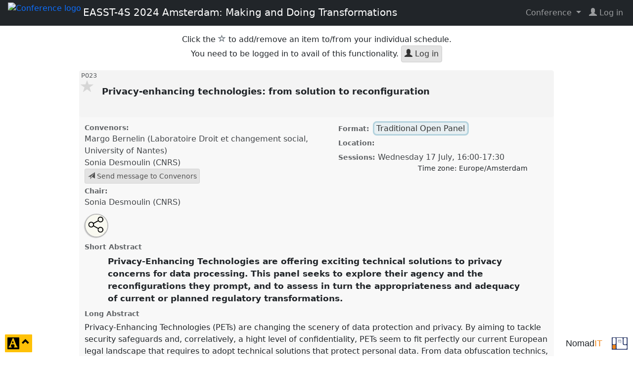

--- FILE ---
content_type: text/html; charset=UTF-8
request_url: https://nomadit.co.uk/conference/easst-4s2024/p/14033
body_size: 8524
content:
<!DOCTYPE html>
<html lang="en">

<head prefix="og: http://ogp.me/ns#">
    <meta charset="utf-8">
    <meta name="viewport" content="width=device-width, initial-scale=1">
    <meta http-equiv="X-UA-Compatible" content="IE=edge">
    <meta http-equiv="Content-Security-Policy" content="default-src nomadit.co.uk easaonline.org cdn.jsdelivr.net maxcdn.bootstrapcdn.com;style-src 'unsafe-inline' nomadit.co.uk easaonline.org cdn.jsdelivr.net maxcdn.bootstrapcdn.com;img-src * data:;frame-src *;script-src nomadit.co.uk easaonline.org cdn.jsdelivr.net maxcdn.bootstrapcdn.com 'nonce-01a31bd3df720d1b3eeea829e83e9524';">
	
    <title>P023: Privacy-enhancing technologies: from solution to reconfiguration</title>
    <meta name="twitter:url" content="https://www.easst4s2024.net/program#14033">
    <meta name="twitter:title" content="P023: Privacy-enhancing technologies: from solution to reconfiguration"> 
    <meta name="twitter:description" content="Privacy-Enhancing Technologies are offering exciting technical solutions to privacy concerns for data processing. This panel seeks to explore their agency and">
    <meta property="twitter:image" content="https://www.easst4s2024.net/wp-content/uploads/2023/09/sts2024_LOGO_V2_black-cropped.svg">
    <meta property="og:url" content="https://www.easst4s2024.net/program#14033">
    <meta property="og:title" content="P023: Privacy-enhancing technologies: from solution to reconfiguration">
    <meta property="og:description" content="Privacy-Enhancing Technologies are offering exciting technical solutions to privacy concerns for data processing. This panel seeks to explore their agency and">
    <meta property="og:type" content="article">
    <meta property="fb:app_id" content="1842563589398478">
    <meta property="og:image" content="https://www.easst4s2024.net/wp-content/uploads/2023/09/sts2024_LOGO_V2_black-cropped.svg">
    <link rel="image_src" href="https://www.easst4s2024.net/wp-content/uploads/2023/09/sts2024_LOGO_V2_black-cropped.svg">    <link rel="stylesheet" href="/conference/css/page.css?v=0108-0149">
    <link rel="stylesheet" href="/conference/css/conference.css?v=0108-0149">
    <link rel="stylesheet" href="/conference/css/jquery.dataTables.min.css">

    <script src="/conference/js/jquery-3.7.1.min.js"></script>
    <link rel="stylesheet" href="/conference/css/bs5-themes/default.min.css">
    <script src="/conference/js/bootstrap502.min.js"></script>
    <script src="/conference/js/all.min.js?v=0108-0149"></script>
    <script src="/conference/js/jquery.dataTables.min.js"></script>

    <link rel="stylesheet" href="https://cdn.jsdelivr.net/npm/easymde/dist/easymde.min.css">
    <script src="https://cdn.jsdelivr.net/npm/easymde/dist/easymde.min.js"></script>
	    <script src="/conference/js/page.min.js?v=0108-0149"></script>
</head>

<body class="view-panel page-full conference-page no-js not-admin not-logged-in theme-default"
	style="font-size: 16px"  data-time-now="1768742067">

<!-- debug-head -->



    <!-- Navbar -->
    <nav class="navbar navbar-expand-md py-1 navbar-dark bg-dark">
        <!-- Container wrapper -->
        <div class="container-fluid d-flex align-items-center justify-content-between">
			
				                    <a class="d-block flex-shrink-0" href="https://www.easst4s2024.net/"
                       data-prop="ConferenceID"
                       data-val="115">
                    <span class="navbar-logo px-1">
                        <img alt="Conference logo" src="https://nomadit.co.uk/conference/easst-4s2024/size/small//conference-logo">
                    </span>
                    </a>
                    <a class="d-block navbar-brand align-self-start" href="https://www.easst4s2024.net/"
                       title="16 &ndash; 19 Jul 2024 Amsterdam, the Netherlands">
						<span class="d-none d-md-inline">EASST-4S 2024 Amsterdam: Making and Doing Transformations</span>
						<span class="d-inline d-md-none">EASST-4S 2024</span>
                    </a>
				
                <!-- Toggle button -->
                <button class="navbar-toggler collapsed"
                        type="button"
                        data-bs-toggle="collapse"
                        data-bs-target="#navbar-main-menu"
                        aria-expanded="false"
                        aria-controls="navbar-main-menu"
                        aria-label="Toggle navigation">
                    <span class="glyphicon glyphicon-menu-hamburger"></span>
                </button>

                <!-- Collapsible wrapper -->
                <div id="navbar-main-menu"
                     class="collapse navbar-collapse flex-shrink-0 flex-grow-1 justify-content-end pt-3 pt-md-0">
                    <!-- Right links -->
                    <ul class="navbar-nav">
																				                                <li class="nav-item dropdown">
                                    <a id="navbar-conf-dropdown" data-bs-toggle="dropdown" aria-expanded="false"
                                       class="nav-link dropdown-toggle" href="#"
                                       aria-haspopup="true">
										Conference </a>
                                    <div class="dropdown-menu dropdown-menu-end" aria-labelledby="navbar-conf-dropdown">
                                        <div class="text-center">
                                            <h4>EASST-4S 2024</h4>
										<div class="text-muted small">Amsterdam, the Netherlands</div>
                                        <div class="text-muted small">16 &ndash; 19 Jul 2024</div>
                                        <hr>
                                        </div>
                                        <a class="dropdown-item" target="easst-4s2024"
                                           href="https://nomadit.co.uk/conference/easst-4s2024">
											Panel explorer</a>
                                        <a class="dropdown-item" href="https://nomadit.co.uk/conference/easst-4s2024/panels">
											Panel list</a>
										                                            <a class="dropdown-item" href="https://www.easst4s2024.net/">
                                                Website
                                            </a>
																				
										                                    </div>
                                </li>
							    <li class="log-in-menu-item nav-item">
        <a class="remote-login nav-link" target="_parent" href="https://nomadit.co.uk/conference/login-redirect?destination=%2Fconference%2Feasst-4s2024%2Fp%2F14033" title="login">
            <span class="glyphicon glyphicon-user fas fa-user"></span>&nbsp;<span>Log&nbsp;in</span>
        </a>
    </li>
                    </ul><!-- Right links -->
                </div><!-- Collapsible wrapper -->
			        </div>
    </nav>
	<div id="content"
     class="container-fluid my-3  show-star-login no-paper-pdf ">
	    <div id="conference-sweet" class=" show-star-login no-paper-pdf "
         data-conference="easst-4s2024" data-conferenceid="115" data-organisationID="9" data-conferenceurl="https://nomadit.co.uk/conference/easst-4s2024">
		<p class="text-center">
Click the <span class="glyphicon text-muted glyphicon-star-empty"></span><span class="sr-only">star</span> to add/remove an item to/from your individual schedule.
<br>
You need to be logged in to avail of this functionality.
<a class="btn btn-default login-button" href="/conference/login-redirect?destination=%2Fconference%2Feasst-4s2024%2Fp%2F14033" title="Log in"
><span class="glyphicon glyphicon-user"></span> Log in</a>
</p>

<div class="well panel clearfix panel-14033 panel-role "
data-panelid="14033" data-conf="easst-4s2024">

<div class="clearfix pull-left panel-title-top">
<span class="panel-star not-logged-in glyphicon glyphicon-star "></span>
<div data-prop="PanelID" data-val="14033">
P023
</div>
<div class="video-badge">
<br><br>
</div>
</div>
<div class="text-right pull-right panel-title-top">

</div>
<a class="panel-button panel-expand-button" style="padding-top:1.7em;"

data-anchor="14033"
href="https://nomadit.co.uk/conference/easst-4s2024/p/14033">
Privacy-enhancing technologies: from solution to reconfiguration&nbsp;

</a>
<!-- conference/template/PanelBody.mustache used in explorer and panel page -->
<div class="panel-expanded clearfix">
<div class="clearfix panel-meta">
<div class="left-box">


<dl>
<dt>Convenors:</dt>
<dd class="space-below">
<span title="Convenor">
<span data-prop="PersonID" data-val="58079">
Margo Bernelin
(Laboratoire Droit et changement social, University of Nantes)</span></span><br>

<span title="Convenor">
<span data-prop="PersonID" data-val="99194">
Sonia Desmoulin
(CNRS)</span></span><br>

<a class="btn btn-default btn-sm message-button"
href="https://nomadit.co.uk/conference/easst-4s2024/p/14033/contact-convenors"
data-fullname=" Margo Bernelin,  Sonia Desmoulin, <br>( of traditional open panel P023 at easst-4s2024)"
data-recipient="convenors"
data-panelid="14033"
id="mess-convenors-14033">
<span class="glyphicon glyphicon-send"></span>
Send message to Convenors
</a>

</dd>
</dl>
<dl>
<dt>Chair:</dt>
<dd class="space-below">
<span title="Chair">
<span data-prop="PersonID" data-val="99194">
Sonia Desmoulin
(CNRS)</span></span><br>
</dd>
</dl>
</div>
<div class="right-box">
<div id="panel-14033-all-tags" class="position-relative">

<dl>
<dt>Format:</dt>
<dd class="coloured-tag-list">
<span data-key="AvailablePanelTagTypeID" data-val=""
style="border-radius: 0.5em;border:0.2em solid #888;border:0.2em solid #a8cdda; background:#a8cdda40;">
Traditional Open Panel
</span>
</dd>
</dl>
</div>
<dl>
<dt>Location:</dt>
<dd>
</dd>
</dl>
<dl>
<dt>Sessions:</dt>
<dd><span class="zoned-datetime" data-date-format="l j F" datetime="2024-07-17T14:00:00Z">Wednesday 17 July</span>, <time datetime="2024-07-17T14:00:00Z">16:00</time>-<time datetime="2024-07-17T15:30:00Z">17:30</time>
<div class="small text-right me-5">Time zone: <span class="TimeZoneText">Europe/Amsterdam</span></div>
</dd>
</dl>


</div>
<div class="share-buttons">
<div class="panel-ref">
<div class="copy-button">
<em>Privacy-enhancing technologies: from solution to reconfiguration.</em>
Traditional Open Panel <strong>P023</strong> at conference <strong>EASST-4S 2024 Amsterdam: Making and Doing Transformations.</strong><br>
</div>
<div class="panel-ref-url copy-button">
<span>https://</span><strong>nomadit</strong>.co.uk/conference/easst-4s2024/p/14033
</div>
</div>
<a class="panel-ref-link" target="easst-4s2024"
href="https://nomadit.co.uk/conference/easst-4s2024#14033">
<small>show in the panel explorer</small>
</a>
<div class="share-button-row">
<a class="share-button" title="Email this traditional open panel link" target="blank"
href="mailto:?subject=Privacy-enhancing%20technologies%3A%20from%20solution%20to%20reconfiguration&body=Traditional%20Open%20Panel%20Privacy-enhancing%20technologies%3A%20from%20solution%20to%20reconfiguration%20--%20presented%20at%20conference%20EASST-4S%202024%20Amsterdam%3A%20Making%20and%20Doing%20Transformations%20https%3A%2F%2Fnomadit.co.uk%2Fconference%2Feasst-4s2024%2Fp%2F14033">
<span class="glyphicon glyphicon-envelope"></span><span class="sr-only">Open an email with this traditional open panel link</span>
</a>
<a class="share-button icon-facebook" title="share the traditional open panel page on facebook" target="_blank"
href="https://www.facebook.com/sharer/sharer.php?u=https%3A%2F%2Fnomadit.co.uk%2Fconference%2Feasst-4s2024%2Fp%2F14033">
<span class="sr-only">Share the traditional open panel page on facebook</span>
</a>
</div>
<a class="share-toggle" target="easst-4s2024-14033"
href="https://nomadit.co.uk/conference/easst-4s2024/p/14033">
<span class="share-icon"></span><span class="sr-only">Share this traditional open panel</span>
</a>
</div>
</div>
<h4>Short Abstract</h4>
<p class="lead">Privacy-Enhancing Technologies are offering exciting technical solutions to privacy concerns for data processing. This panel seeks to explore their agency and the reconfigurations they prompt, and to assess in turn the appropriateness and adequacy of current or planned regulatory transformations.</p>
<h4>Long Abstract</h4>
<p>Privacy-Enhancing Technologies (PETs) are changing the scenery of data protection and privacy. By aiming to tackle security safeguards and, correlatively, a hight level of confidentiality, PETs seem to fit perfectly our current European legal landscape that requires to adopt technical solutions that protect personal data. From data obfuscation technics, to encryption and distributed ways to access data, PETs are fostering not only scientific but also regulatory enthusiasms. Offering an apparent turnkey solution for preserving private life when personal data are being processed, PETs are taking the fore front of privacy researches. They even tend to shift away privacy discussions from personal rights realisation (such as the rights of access, the right to object to processing or to correct data) to technical upstream measures. In this regard, only few researches have explored the underlying assumptions of that shift and its potential impact.</p><p>Building on studies on the governance of science and technologies, our panel seeks fill this gap by questioning this shift and more precisely PET’s impact on agency. Various questions can be addressed: Are personal rights on data processing still relevant? Can PETs foster them or do they reconfigure their effectiveness? Are PETs taking over current regulatory stand on data processing such as the European Health Data Space? What reconfiguration are at stake? Should regulatory answers to privacy concerns be transformed as well by taking into account PETs as object-agents ? </p><p>This panel seeks to fit in this year conference’s theme by bringing reflection on the transformative potential of SSH and STS research on the regulatory agenda over data protection. </p><p>We seek to bring together scholars from various STS perspectives, inviting theoretical and conceptual studies as well as empirical analysis and comparative approaches. Our panel welcomes proposals from young-researchers (PhD student included).</p>


<div class="paper-list">
<h4>Accepted papers</h4>
<strong>Session 1</strong> <span class="text-muted"><span class="zoned-datetime" data-date-format="l j F, Y" datetime="2024-07-17T14:00:00Z">Wednesday 17 July, 2024</span>, <time datetime="2024-07-17T14:00:00Z">16:00</time>-<time datetime="2024-07-17T15:30:00Z">17:30</time> </span> 
<div id="paper-82831" class="paper clearfix well ">

<a class="paper-button collapse-button" href="https://nomadit.co.uk/conference/easst-4s2024/paper/82831"
data-target="#paper-details-82831" aria-haspopup="true" aria-expanded="false"
data-prop="PaperID" data-val="82831">
<span class="paper-title">The political economy of PETs&nbsp;<span class="caret">&nbsp;</span></span>
<div style="opacity:90%; font-size:0.9em"></div>
<small class="comma-between">
<span 
title="Author">
<span data-prop="PersonID" data-val="110760">
Lea Demelius
(Technical University of Graz)</span></span><span 
title="Author">
<span data-prop="PersonID" data-val="107600">
Roman Lukas Prunč
(University of Technology, Graz)</span></span><span 
title="Author">
<span data-prop="PersonID" data-val="105198">
Christian Dayé
(Graz University of Technology)</span></span><span 
title="Author">
<span data-prop="PersonID" data-val="43299">
Bernhard Wieser
(Graz University of Technology)</span></span><span 
title="Author">
<span data-prop="PersonID" data-val="107602">
Andreas Trügler
(Graz University of Technology)</span></span>
</small>
<div style="font-size:0.9em; font-stretch:expanded">

</div>
</a>
<!-- /conference/templates/PaperBody.mustache -->
<div id="paper-details-82831" class="paper collapse" style="display:none;">


<h4>Short abstract</h4>
<blockquote>
With our contribution we address the reconfiguration of the political economy of privacy rights, the common good and financial gain through Privacy-Enhancing Technologies (PETs). To this end, we reflect upon the example of COVID-19 heat maps that utilises the technical possibilities of PETs.
</blockquote>


<h4>Long abstract</h4>
<p>We present research on a particular application of Privacy-Enhancing Technologies (PETs) utilised for public health purposes. Novel cryptographic methods like homomorphic encryption allow the joint analysis of discrete data sets without having to share their concrete content. In the case at hand, PETs allow the privacy-preserving creation of a COVID-19 heat map through the combination of medical records (infection data) with mobile phone data (geospatial data). During the evaluation the individual datapoints stay encrypted and none of the two parties is able to recover the input from the other. Despite this type of data protection, it remains possible to perform mathematical operations on the encrypted data leading to insights on an aggregated level. In other words, while the information about all individuals remains protected, information on the population level can be obtained. Such possibilities hold great potentials for public policy making as the case of COVID-19 heat maps demonstrates. </p><p>With regard to the theme of the panel, we ask how such technical solutions lead to a reconfiguration of the European data protection paradigm. Are PETs making the exploitation of personal date possible, that would otherwise be restricted? How do these new possibilities spill over to other domains such as the sector of commerce? Does privacy protection using PETs no longer prevent the exploitation of consumer data without a solution for fair benefit sharing? Ultimately, we address the question as to whether PETs reconfigure the political economy of privacy rights, the common good and financial gain.</p>



</div>
</div>

<div id="paper-83703" class="paper clearfix well ">

<a class="paper-button collapse-button" href="https://nomadit.co.uk/conference/easst-4s2024/paper/83703"
data-target="#paper-details-83703" aria-haspopup="true" aria-expanded="false"
data-prop="PaperID" data-val="83703">
<span class="paper-title">Implementing PETs as a reason to prevent the exercise of data subjects&#039; rights&nbsp;<span class="caret">&nbsp;</span></span>
<div style="opacity:90%; font-size:0.9em"></div>
<small class="comma-between">
<span 
title="Author">
<span data-prop="PersonID" data-val="105521">
Alexandre Lodie
(Centre Inria de l&#039;Université Grenoble Alpes)</span></span><span 
title="Author">
<span data-prop="PersonID" data-val="108234">
Cedric Lauradoux</span></span>
</small>
<div style="font-size:0.9em; font-stretch:expanded">

</div>
</a>
<!-- /conference/templates/PaperBody.mustache -->
<div id="paper-details-83703" class="paper collapse" style="display:none;">


<h4>Short abstract</h4>
<blockquote>
The use of PETs is critical to preserve data subjects’ privacy when processing and sharing data. At the same time, it can make the exercise of data subjects’ rights difficult. There is thus a paradox as more privacy through technical means can lead to less control of data subjects on their data.
</blockquote>


<h4>Long abstract</h4>
<p>The exercise of data subjects’ rights, as provided for in Article 15 to 20 of the GDPR has been a cornerstone for data protection law as it established a right to informational self-determination, in line with the fundamental right to privacy. Another great achievement of the GDPR was to promote privacy by design and default as well as data security from a technical perspective. The GDPR thus sets a coherent series of obligations since it not only empowers data subjects with regard to the control of their data but it also encourages the technical protection of data. From this background, the use of Privacy Enhancing Technologies is critical to preserve data subjects’ privacy when collecting, storing or sharing data. At the same time, the use of such technologies can make the exercise of data subjects’ rights complex by making the identification of requesting data subjects harder. This results in a paradoxical situation where enhancing privacy through the use of PETs can undermine privacy by preventing data subjects from exercising the rights they hold on their data. These technical measures might even be implemented on purpose by data controllers to circumvent the application of the GDPR. This contribution aims to explore this paradox and see how EU data protection authorities as well as Member States’ courts have dealt with such a paradox so far.</p>



</div>
</div>

<div id="paper-83104" class="paper clearfix well ">

<a class="paper-button collapse-button" href="https://nomadit.co.uk/conference/easst-4s2024/paper/83104"
data-target="#paper-details-83104" aria-haspopup="true" aria-expanded="false"
data-prop="PaperID" data-val="83104">
<span class="paper-title">Questioning the frontiers of data protection: the case of synthetic data&nbsp;<span class="caret">&nbsp;</span></span>
<div style="opacity:90%; font-size:0.9em"></div>
<small class="comma-between">
<span 
title="Author">
<span data-prop="PersonID" data-val="58079">
Margo Bernelin
(Laboratoire Droit et changement social, University of Nantes)</span></span>
</small>
<div style="font-size:0.9em; font-stretch:expanded">

</div>
</a>
<!-- /conference/templates/PaperBody.mustache -->
<div id="paper-details-83104" class="paper collapse" style="display:none;">


<h4>Short abstract</h4>
<blockquote>
At the frontiers of Data protection, Synthetic data offers new technical perspectives for reducing privacy risks when sensitive personal data is being processed. However this PET&#039;s agency can be questioned. Indeed, will SD, make obsolete various privacy requirements or prompt their reconfiguration?
</blockquote>


<h4>Long abstract</h4>
<p>Synthetic Data (SD) is a term that is making headlines. From applying to credit data to perform analysis to health data for research purposes, SD offers new technical perspectives for reducing privacy risks when sensitive personal data is being processed. Indeed, SD refers to the artificial reproduction of personal data without the identifying components. In this regard, SD artificially reproduce the properties and content of real data sets to create relevant and useful anonymous data. This technical feat of strength was  even the focus of one of the IPEN’s seminar in 2021 (IPEN - Internet Privacy Engineering Network, a body created by the European Data Protection Supervisor to promote privacy enhancing technologies). </p><p>This PET is set to be a significant tool to allow the circulation of anonymous sensitive data in order to boost research, transparency and efficiency. Indeed, data protection regulations are supposed to be respected and even foster by SD. </p><p>The present research will address this dreamlike technical solution for data protection by questioning its pretensions with regard to various legal requirements. In this regards, we seek to answer this question: will SD make obsolete various privacy requirements or prompt their reconfiguration? Taking for example the health sector, we will demonstrate, that the shift toward SD data will have significant impact for various regulations without answering all privacy concerns.</p>



</div>
</div>

<div id="paper-86068" class="paper clearfix well ">

<a class="paper-button collapse-button" href="https://nomadit.co.uk/conference/easst-4s2024/paper/86068"
data-target="#paper-details-86068" aria-haspopup="true" aria-expanded="false"
data-prop="PaperID" data-val="86068">
<span class="paper-title">Pretty Good Privacy as free/open source software shibboleth&nbsp;<span class="caret">&nbsp;</span></span>
<div style="opacity:90%; font-size:0.9em"></div>
<small class="comma-between">
<span 
title="Author">
<span data-prop="PersonID" data-val="107182">
Samuel DiBella
(University of Maryland, College Park)</span></span>
</small>
<div style="font-size:0.9em; font-stretch:expanded">

</div>
</a>
<!-- /conference/templates/PaperBody.mustache -->
<div id="paper-details-86068" class="paper collapse" style="display:none;">


<h4>Short abstract</h4>
<blockquote>
In an oral history of NYC cryptoparties, the ecology of activist spaces and information institutions  that supported these events are revealed. Cryptoparty activists evangelized public-key cryptography—a tool for communal trust in programmer communities—which limited the reach of the events.
</blockquote>


<h4>Long abstract</h4>
<p>Hackers, activists, and journalists have been throwing cryptoparties—crowdsourced skillshares for anti-surveillance and digital privacy tools—for over a decade. But the dream of cryptoparties creating “encryption for the masses” has passed, as behavioral surveillance has become more entrenched in capitalism. Through an oral history of the cryptoparty movement in New York City, cryptoparties are revealed to have been sustained through an ecology of activist spaces, open source culture, and information institutions like libraries. Cryptoparty organizers struggled to use technical expertise and vocational skill to turn narrow tools of encryption and obfuscation, created by free and open source software developers, in service of broader community need. For the free and open source software programmers and cypherpunks in the movement, encryption technology like Pretty Good Privacy (PGP) is the key into a world of community and participation through code. But when they evangelized the use of public-key cryptography tools, all they could offer most members of the public was the key to an empty room. The role of PGP as a source of communal trust in hacker and infosec communities is examined, to show how its use in the social reproduction of those communities created alienating requirements for activists and privacy-conscious library patrons alike and ultimately limited the reach of cryptoparties.</p>



</div>
</div>
</div>

</div>
</div>

        </div>
    </div>

	
	            <div style="height:16em"></div>
                    <footer>
            <span class="pull-right">
        <a class="btn" href="http://nomadit.co.uk/home" title="site by NomadIT ;-|' 47.0 ms, 3.5 MB, p8.1.32,  v0108-0149"
           style='font-family:sans-serif; font-size:1.1em;font-stretch: condensed; text-decoration: none'>
                <span style="">Nomad</span><span style="color:#f18416">IT</span>
        </a>
                <a href="/conference" title="All conferences">
            <img alt="NomadIT logo" src="/conference/images/nomadit_blue.svg" style="width:2em; height:auto;">
        </a>
    </span>

        </footer>


        <button id="page-controls-button" type="button"
                class="btn btn-warning" data-bs-toggle="collapse"
                data-bs-target="#page-controls" aria-controls="page-controls" aria-haspopup="true" aria-expanded="false">
            <span style="top:0.15em; font-size:1.5em" class="position-relative glyphicon glyphicon-text-background"></span>
            <span class="sr-only">click to toggle popover</span>
            <span style="top:-0.3em" class="position-relative glyphicon glyphicon-chevron-up"></span>
        </button>
        <div id="page-controls" class="collapse bg-warning p-2 shadow" >
            <div class="d-flex flex-column p-1 g-2" style="width:16em">
                <div class="py-2 d-flex justify-content-between">
					                        <span>&nbsp;</span>
					                    <button type="button" title="close"
                            class="btn btn-warning" data-bs-toggle="collapse"
                            data-bs-target="#page-controls" aria-controls="page-controls" aria-haspopup="true" aria-expanded="false">
                        <span class="glyphicon glyphicon-remove"></span>
                        <span class="sr-only">click to close popover</span>
                    </button>
                </div>
                <div class="py-2 d-flex justify-content-evenly">
					
	<a class="remove-cookie-btn btn btn-light px-2  hidden" href="#"
	   title="Delete Cookie (FontSize=16)"
	   data-defaultfontsize="16"
	   data-stylecookiename="BodyFontSize">
	<span class="sr-only">reset font size</span>
	<span class="glyphicon glyphicon-remove-sign"></span>
	</a>
<a class=" style-toggle-btn btn btn-light px-2" href="#"
   title="Smaller font size -25%"
   data-stylecookiename="BodyFontSize"
   data-newstyle="12.0">
	<span style="font-size: 0.75em">A</span>
</a>
<a class=" style-toggle-btn btn btn-light px-2" href="#"
   title="Smaller font size -12%"
   data-stylecookiename="BodyFontSize"
   data-newstyle="14.1">
	<span style="font-size: 0.88em">A</span>
</a>
<a class=" style-toggle-btn btn btn-light px-2 active disabled " href="#"
   title="Reset to 16.0"
   data-stylecookiename="BodyFontSize"
   data-newstyle="16.0">
	<span style="font-size: 1em">A</span>
</a>
<a class=" style-toggle-btn btn btn-light px-2  " href="#"
   title="Larger font size +15%"
   data-stylecookiename="BodyFontSize"
   data-newstyle="18.4">
	<span style="font-size: 1.15em">A</span>
</a>
<a class=" style-toggle-btn btn btn-light px-2  " href="#"
   title="Larger font size +30%"
   data-stylecookiename="BodyFontSize"
   data-newstyle="21.3">
	<span style="font-size: 1.3em">A</span>
</a>                </div>
                <div class="py-2 d-flex justify-content-evenly">
					
<input type="range" class="form-range" id="font-size-range"
	   min="9" step="1" max="26"
	   value="16.0" data-stylecookiename="BodyFontSize">                </div>
                <div class="py-2 d-flex justify-content-evenly">
					
	<a class=" style-toggle-btn btn btn-light px-2 active disabled" 
		style="background: #FFF; color: #333" href="#"
		title="The current style is default"
		data-stylecookiename="CustomStyle"
		data-newstyle="default">
	<span class="sr-only">current theme</span>
	<span class="glyphicon glyphicon-adjust"></span>
	<span class="glyphicon glyphicon-repeat"></span>
	</a>
	<a class=" style-toggle-btn btn btn-light px-2" 
		style="background: #222; color: #EEE" href="#"
		title="Change page style from default to darkly"
		data-stylecookiename="CustomStyle"
		data-newstyle="darkly">
	<span class="sr-only">change theme</span>
	<span class="glyphicon glyphicon-adjust"></span>
	<span class="glyphicon glyphicon-repeat"></span>
	</a>                </div>
            </div>
        </div>
		

	
    <!-- debug-foot -->
	
</body>
</html>
